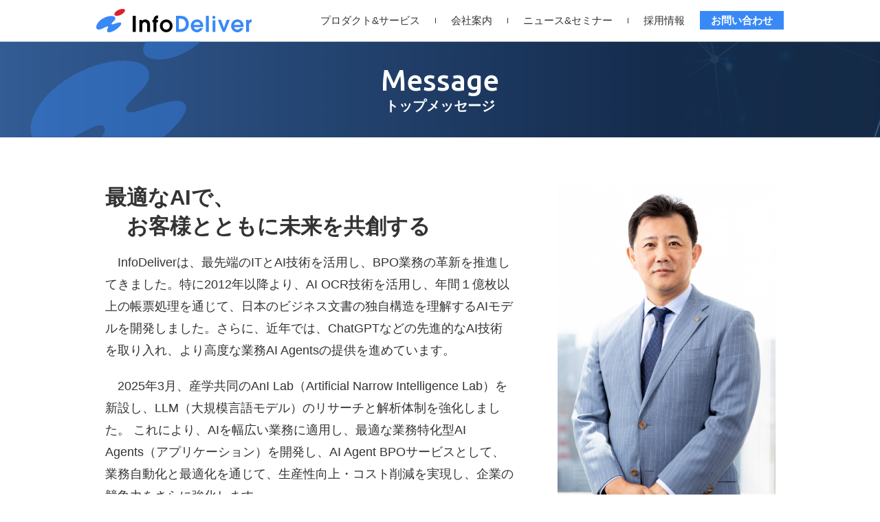

--- FILE ---
content_type: text/html; charset=utf-8
request_url: https://www.infodeliver.com/company/message.html
body_size: 4786
content:
<html lang="ja">
<head>
	<meta http-equiv="Content-Type" content="text/html; charset=utf-8" />

	<title>トップメッセージ｜会社案内｜DX戦略を推進するプラットフォーム | 株式会社InfoDeliver</title>

	<meta name="description" content="InfoDeliverの「会社案内」の「トップメッセージ」のページです。クラウド型BPOリソースとITプラットフォームCOMITを活用して、企業向けアウトソーシング (バックオフィスBPO、データ入力、BPR等) と、専門ソリューション（知財管理、BCP対策、人事BPO、コンシェルジュ・サービス等）を提供します。" />

	<meta name="keywords" content="トップメッセージ,ご挨拶,会社案内,企業情報,会社情報,会社概要,クラウド,BPO,アウトソーシング,データ,入力,エントリー,代行,バックオフィス,COMIT,コミット,札幌,中国,大連,インフォデリバ,InfoDeliver" />

	


<link rel="shortcut icon" href="/images/favicon.ico" />
	<meta name="viewport" content="width=device-width, initial-scale=1.0">

	<script src="/js/viewport.js"></script>
	<link href="https://use.fontawesome.com/releases/v5.6.1/css/all.css" rel="stylesheet">
	<link rel="stylesheet" type="text/css" href="/css/remodal.css">
	<link rel="stylesheet" type="text/css" href="/css/remodal-default-theme.css">
	<link rel="stylesheet" href="/css/common.css" />
	<link rel="stylesheet" href="/css/aos.css" />
	<link rel="stylesheet" href="/css/ex.css" />

<!--
	<script src="/js/jquery-1.11.1.min.js"></script>
-->
<script src="https://ajax.googleapis.com/ajax/libs/jquery/3.6.0/jquery.min.js"></script>
<script>
jQuery.ajaxPrefilter( function( s ) {
   if ( s.crossDomain ) { s.contents.script = false; }
} );
</script>
		
	<script type="text/javascript" src="/js/remodal.min.js"></script>


<!-- Google Tag Manager -->
<script>(function(w,d,s,l,i){w[l]=w[l]||[];w[l].push({'gtm.start':
new Date().getTime(),event:'gtm.js'});var f=d.getElementsByTagName(s)[0],
j=d.createElement(s),dl=l!='dataLayer'?'&l='+l:'';j.async=true;j.src=
'https://www.googletagmanager.com/gtm.js?id='+i+dl;f.parentNode.insertBefore(j,f);
})(window,document,'script','dataLayer','GTM-M3SDB3R6');</script>
<!-- End Google Tag Manager -->

<!-- Begin Mieruca Embed Code --> <script type="text/javascript" id="mierucajs"> window.__fid = window.__fid || [];__fid.push([917823428]); (function() { function mieruca(){if(typeof window.__fjsld != "undefined") return; window.__fjsld = 1; var fjs = document.createElement('script'); fjs.type = 'text/javascript'; fjs.async = true; fjs.id = "fjssync"; var timestamp = new Date;fjs.src = ('https:' == document.location.protocol ? 'https' : 'http') + '://hm.mieru-ca.com/service/js/mieruca-hm.js?v='+ timestamp.getTime(); var x = document.getElementsByTagName('script')[0]; x.parentNode.insertBefore(fjs, x); }; setTimeout(mieruca, 500); document.readyState != "complete" ? (window.attachEvent ? window.attachEvent("onload", mieruca) : window.addEventListener("load", mieruca, false)) : mieruca(); })(); </script> <!-- End Mieruca Embed Code -->

<script type="text/javascript">
var _trackingid = 'LFT-16092-1';

(function() {
    var lft = document.createElement('script'); lft.type = 'text/javascript'; lft.async = true;
    lft.src = ('https:' == document.location.protocol ? 'https:' : 'http:') + '//track.list-finder.jp/js/ja/track.js';
    var snode = document.getElementsByTagName('script')[0]; snode.parentNode.insertBefore(lft, snode);
})();
</script>

<link rel="stylesheet" href="/css/message.css" />


</head>
<body id="page">

<!-- Google Tag Manager (noscript) -->
<noscript><iframe src="https://www.googletagmanager.com/ns.html?id=GTM-M3SDB3R6"
height="0" width="0" style="display:none;visibility:hidden"></iframe></noscript>
<!-- End Google Tag Manager (noscript) -->

	<header>
		<div class="common_inner">
			<h1><a href="/">株式会社InfoDeliver</a></h1>
			<div class="h_menu_wrap">
				<ul class="h_menu">
					<li><a href="/service/">プロダクト&サービス</a></li>
					<li class="sub"><a href="/company/">会社案内</a><p class="sub_toggle"></p>
						<ul class="sub_menu sp">
							<li ><a href="/company/message.html">トップメッセージ</a></li>
							<li ><a href="/company/info.html">会社概要</a></li>
							<li ><a href="/company/history.html">あゆみ</a></li>
							<li ><a href="/company/group.html">グループ企業</a></li>
						</ul>
					</li>
					<li><a href="/news/">ニュース&セミナー</a></li>
					<li><a href="/recruit/">採用情報</a></li>
				</ul>
				<ul class="sp_menu sp">
					<li><a href="/privacy/">個人情報保護方針</a></li>
					<li><a href="/privacy/getprivacy.html">お客様の個人情報のお取扱いについて</a></li>
					<li><a href="/privacy/recruit.html">採用に関する個人情報の取扱いについて</a></li>
					<li><a href="/privacy/security.html">セキュリティ基準と対策措置</a></li>
					<li><a href="/policy/">反社会的勢力に対する基本方針</a></li>
				</ul>
				<div class="bnt_block">
					<a href="/contact/" class="contact">お問い合わせ</a>
				</div>
			</div>
			<div id="top_toggle" cpass="sp">
				<span></span>
				<span></span>
				<span></span>
				<p class="text active">OPEN</p>
				<p class="text">CLOSE</p>
			</div>
		</div>
	</header>


<style>
.mid_dot_zyl li{list-style:disc;  margin-left:1em; font-weight:bold;line-height: 1.8;}
span.sup_zyl{vertical-align: super; font-size:1.2rem}
@media screen and (min-width: 768px) {
    main#contents #sec01 .block {
        align-items: flex-start;
    }
	.mid_dot_zyl li{font-size:1.8rem;}
}
@media screen and (max-width: 767px) {
	.mid_dot_zyl li{font-size:1.5rem;}
}
</style>

<main id="contents">
		<div id="hd">
			<div class="common_inner">
				<h2>Message<span>トップメッセージ</span></h2>
			</div>
		</div><!--hd-->
		
		<div id="main">
			<section id="sec01">
				<div class="common_inner">
					<div class="block">
            <div class="text_block left-box">
						  <h3>最適なAIで、<br>
              　お客様とともに未来を共創する</h3>
                <p>
                  InfoDeliverは、最先端のITとAI技術を活用し、BPO業務の革新を推進してきました。特に2012年以降より、AI OCR技術を活用し、年間１億枚以上の帳票処理を通じて、日本のビジネス文書の独自構造を理解するAIモデルを開発しました。さらに、近年では、ChatGPTなどの先進的なAI技術を取り入れ、より高度な業務AI Agentsの提供を進めています。
                </p>
                <p>
                  2025年3月、産学共同のAnI Lab（Artificial Narrow Intelligence Lab）を新設し、LLM（大規模言語モデル）のリサーチと解析体制を強化しました。
これにより、AIを幅広い業務に適用し、最適な業務特化型AI Agents（アプリケーション）を開発し、AI Agent BPOサービスとして、業務自動化と最適化を通じて、生産性向上・コスト削減を実現し、企業の競争力をさらに強化します。

                </p>
				<ul class="mid_dot_zyl">
					<li>PoC（概念実証）によるリスクフリーの導入検証</li>
				</ul>
				<p>企業の皆様に、自社のデータとテーマを持ち込んでいただき、AzureやAWSのクラウド環境、または弊社データセンターのオンプレミス環境で無料PoC<span class="sup_zyl">※</span>を実施していただけます。これにより、実際に適用できるAIモデルや最適なAI Agentを事前に検証し、無駄なIT投資を回避することが可能です。</p>
				<ul class="mid_dot_zyl">
					<li>オリジンカスタマー特典と共同ビジネス展開</li>
				</ul>
				<p>PoCに参加いただいた企業の皆様は、開発されたAI Agentsが他社に展開される際に特別ディスカウントを受けられるほか、共同ビジネスモデルを構築し利益シェアすることも可能です。</p>
				
                <p>
                  これからもInfoDeliverは、「Business Partner One」の理念のもと、企業の皆様と共に新たなAI BPO Agentsを創出してまいります。COMIT（Collaborative Mate Intelligence Toolkit）を基盤するCOMITシリーズのAI Agentsを通じて、ビジネスの未来を切り拓きます。
                </p>
				<p>皆様のご参加を心よりお待ちしております。</p>
				<p style="font-size:1.4rem">※PoCは、実施環境により、一部費用のご負担が発生する場合がございます。</p>
				
                <p class="ceo">
                  代表取締役会長兼社長<span>尚 捷</span>
                </p>
            </div>
						<img src="https://www.infodeliver.com/images/company/message/img_president_shang.jpg" alt="尚 捷　写真">
					</div>
					
				</div>
			</section>
			
		</div>
	</main>
	<!---/main------>


	<footer>
		<div class="common_inner">
			<div class="f_sec f_sec01">
				<a href="https://www.infodeliver.com/"><p class="logo">株式会社InfoDeliver</p></a>
			</div>
			<div class="f_sec f_sec02">
				<div class="inner">
					<ul>
						<li class="f_link01"><a href="/service/">プロダクト&サービス</a></li>
                    	<li class="f_link01"><a href="/company">会社案内</a></li>
						<li class="f_link01"><a href="/news/">ニュース&セミナー</a></li>
						<li class="f_link01"><a href="/recruit/">採用情報</a></li>
						<li class="f_link01"><a href="/contact/">お問い合わせ</a></li>
					</ul>
					<ul>
						<li ><a href="/company/message.html">トップメッセージ</a></li>
						<li ><a href="/company/info.html">会社概要</a></li>
						<li ><a href="/company/history.html">あゆみ</a></li>
						<li ><a href="/company/group.html">グループ企業</a></li>
					</ul>
					<ul>
						<li><a href="/privacy/security/">個人情報保護の取り組み</a></li>
						<li><a href="/privacy/info-security/">情報セキュリティへの取り組み</a></li>
						<li><a href="/policy/">反社会的勢力に対する基本方針</a></li>
                    	<li ><a href="/rights-policy/">人権方針</a></li>
					</ul>
				</div>
				<ul class="link_list">
					<li><a href="https://www.comitx.jp/" target="_blank" class="link01">COMITX</a></li>
					<li><a href="https://www.comit-hr.jp/" target="_blank" class="link01">COMIT HR</a></li>
					<li><a href="https://www.ingdanjapan.com/" target="_blank" class="link01">IngDan Japan</a></li>
					<li><a href="https://www.youzanjapan.com/" target="_blank" class="link01">Youzan Japan</a></li>
				</ul>
				<div class="btn_block">
					<a href="/contact/" class="contact">お問い合わせ</a>
				</div>
			</div>
		</div>
		<div class="f_bottom">
			<div class="common_inner">
				<p class="copyright">Copyright © InfoDeliver Corporation All Rights Reserved</p>
			</div>
		</div>
	</footer>

	<script src="/js/common.js"></script>
	<script type="text/javascript">

			$("#ac_block .ttl").on("click", function() {
				$(this).next().slideToggle();
				$(this).toggleClass('on');
			});

	</script>
	<script type="text/javascript" src="/js/aos.js"></script>
	<script>
		AOS.init({
			duration: 1000
		});
	</script>

<script src="https://form.movabletype.net/dist/parent-loader.js" defer async></script></body>
</html>

--- FILE ---
content_type: text/css
request_url: https://www.infodeliver.com/css/common.css
body_size: 3474
content:
@charset "UTF-8";
/* _setting CSS */
/*
* index
*/
/* ------------------------------------------------------------------------- */
@import url("https://fonts.googleapis.com/css2?family=Noto+Serif:wght@400;700&?family=Noto+Sans+JP:wght@500&family=Ubuntu:wght@500;700&display=swap");
html {
  font-size: 10px;
}

body {
  font-size: 1.5rem;
  overflow-x: hidden;
  font-family: HelveticaNeue, HiraginoSans-W4, "游ゴシック", YuGothic, "ＭＳ Ｐゴシック", "MS PGothic", sans-serif;
}

* {
  box-sizing: border-box;
  margin: 0;
  padding: 0;
}

li {
  list-style: none;
}

main {
  display: block;
  width: 100%;
  color: #333333;
}

h2, h3, h4, p {
  font-weight: normal;
}

p {
  line-height: 1.8;
  font-size: 1.5rem;
}

a {
  color: #3889F6;
  cursor: pointer;
  text-decoration: none;
  transition: .1s;
}
a:hover {
  opacity: .7;
}

/*------------------######################################### 
----------------------------
----------------------------
min-width: 768px
----------------------------
--------------------#########################################*/
@media screen and (min-width: 768px) {
  .sp {
    display: none !important;
  }

  /* --*common*----------------------------------------------------------------------- */
  .common_inner {
    width: 1000px;
    margin: 0 auto;
    position: relative;
  }

  /* --header----------------------------------------------------------------------- */
  header {
    position: fixed;
    z-index: 2000;
    width: 100%;
  }
  header .common_inner {
    padding: 13px 0;
    display: flex;
    justify-content: space-between;
    align-items: center;
  }
  header .common_inner h1 a {
    display: block;
    width: 226px;
    padding-top: 34px;
    background: url(../images/common/header_logo.svg) center/100% no-repeat;
    display: block;
    height: 0;
    line-height: 200;
    overflow: hidden;
    background-repeat: no-repeat;
  }
  header .common_inner .h_menu_wrap {
    display: flex;
    justify-content: space-between;
    align-items: center;
  }
  header .common_inner .h_menu {
    display: flex;
    justify-content: flex-start;
    align-items: center;
  }
  header .common_inner .h_menu li {
    display: flex;
    justify-content: flex-start;
    align-items: center;
  }
  header .common_inner .h_menu li a {
    display: inline-block;
    margin-right: 22px;
    color: #ffff;
  }
  header .common_inner .h_menu li a:hover {
    color: #3889F6;
  }
  header .common_inner .h_menu li:after {
    content: "";
    display: inline-block;
    width: 1px;
    height: 8px;
    margin-right: 22px;
    background: #fff;
  }
  header .common_inner .h_menu li:last-child {
    margin-right: 0;
  }
  header .common_inner .h_menu li:last-child:after {
    content: none;
  }
  header .common_inner .contact {
    padding: 5px 16px;
    background: #3889F6;
    font-weight: bold;
    color: #ffff;
  }
  header .common_inner .contact:hover {
    background: #fff;
    color: #3889F6;
  }
  header.on {
    background: #ffffffcc;
  }
  header.on h1 a {
    background: url(../images/common/header_logo2.svg) center/100% no-repeat;
  }
  header.on .common_inner .h_menu li a {
    color: #333;
  }
  header.on .common_inner .h_menu li a:hover {
    color: #3889F6;
  }
  header.on .common_inner .h_menu li:after {
    background: #333;
  }
  header #top_toggle {
    display: none;
  }

  /*-------------------------------------*/
  #page header {
    background: #ffffffcc;
  }
  #page header h1 a {
    background: url(../images/common/header_logo2.svg) center/100% no-repeat;
  }
  #page header .common_inner .h_menu li a {
    color: #333;
  }
  #page header .common_inner .h_menu li a:hover {
    color: #3889F6;
  }
  #page header .common_inner .h_menu li:after {
    background: #333;
  }
  #page main {
    padding-top: 60px;
  }

  /*-------------------------------------*/
  #hd {
    display: flex;
    align-items: center;
    height: 140px;
    background: url(../images/common/common_h_bg.jpg) center/cover no-repeat;
  }
  #hd .common_inner {
    text-align: center;
  }
  #hd .common_inner h2 {
    font-family: 'Ubuntu', sans-serif;
    font-size: 4.2rem;
    color: #fff;
  }
  #hd .common_inner h2 span {
    display: block;
    font-family: '游ゴシック',YuGothic,'ＭＳ Ｐゴシック','MS PGothic',sans-serif;
    font-size: 2rem;
    font-weight: bold;
  }
  #hd .common_inner h2 span.ver2 {
    font-size: 3rem;
  }

  #page_ttl {
    display: flex;
    justify-content: center;
    align-items: center;
    height: 180px;
  }
  #page_ttl .common_inner {
    margin: 50px auto 20px;
    text-align: center;
  }
  #page_ttl .common_inner h3 {
    font-size: 3.6rem;
    font-weight: bold;
    color: #333;
  }
  #page_ttl .common_inner h3 span {
    color: #3889F6;
  }
  #page_ttl .common_inner p {
    display: block;
    width: 837px;
    margin: 0 auto;
    font-size: 1.5rem;
  }

  .pages {
    margin: 50px auto 80px;
  }
  .pages .common_inner {
    width: 830px;
  }

  .btn01 {
    position: relative;
    display: block;
    width: 260px;
    margin: 0 auto;
    padding: 17px 0;
    border-radius: 6px;
    text-align: center;
    background: #34619E;
    font-size: 1.6rem;
    color: #fff;
  }
  .btn01:hover {
    background: #63A2F5;
  }

  /* --footer----------------------------------------------------------------------- */
  footer {
    padding: 35px 0 0;
    background: #F5F5F5;
  }
  footer .common_inner {
    display: flex;
    justify-content: space-between;
    align-items: flex-start;
    padding: 0 0 35px;
  }
  footer .common_inner .f_sec.f_sec01 .logo {
    width: 226px;
    padding-top: 34px;
    background: url(../images/common/header_logo2.svg) center/100% no-repeat;
    display: block;
    height: 0;
    line-height: 200;
    overflow: hidden;
    background-repeat: no-repeat;
  }
  footer .common_inner .f_sec.f_sec01 ul li {
    width: 100%;
  }
  footer .common_inner .f_sec.f_sec02 {
    display: flex;
    justify-content: space-between;
    align-items: flex-start;
  }
  footer .common_inner .f_sec.f_sec02 .inner {
    display: flex;
    justify-content: space-between;
    font-size: 1.4rem;
  }
  footer .common_inner .f_sec.f_sec02 .inner ul {
    display: flex;
    flex-wrap: wrap;
    align-content: space-between;
    max-width: 280px;
    min-width: 100px;
    margin-right: 30px;
    flex-direction: column;
  }
  footer .common_inner .f_sec.f_sec02 ul li {
    position: relative;
    width: 100%;
  }
  footer .common_inner .f_sec.f_sec02 ul li a {
    display: inline-block;
    margin-bottom: 5px;
    padding: 3px 0 0 15px;
    color: #333;
  }
  footer .common_inner .f_sec.f_sec02 ul li:before {
    content: "\f105";
    position: absolute;
    top: 7px;
    left: 0;
    width: 13px;
    text-align: center;
    font-family: "Font Awesome 5 Free";
    font-size: 1.2rem;
    font-weight: 900;
    color: #595959;
  }
  footer .common_inner .f_sec.f_sec02 ul li.f_link01:before {
    content: "\f138";
    position: absolute;
    top: 7px;
    left: 0;
    width: 13px;
    font-family: "Font Awesome 5 Free";
    font-size: 1rem;
    font-weight: 900;
    color: #797979;
  }
  footer .common_inner .f_sec.f_sec02 .link_list {
    width: 125px;
  }
  footer .common_inner .f_sec.f_sec02 .link_list li:before {
    content: none;
  }
  footer .common_inner .f_sec.f_sec02 .link_list li a {
    display: flex;
    justify-content: flex-start;
    align-items: center;
  }
  footer .common_inner .f_sec.f_sec02 .link_list li a:after {
    content: "\f35d";
    width: 7px;
    margin-left: 5px;
    font-family: "Font Awesome 5 Free";
    font-size: 1.1rem;
    font-weight: 900;
    color: #A7A7A7;
  }
  footer .common_inner .f_sec.f_sec02 .btn_block {
    display: none;
  }
  footer .f_bottom {
    padding: 5px 0;
    background: #333333;
  }
  footer .f_bottom .common_inner {
    display: flex;
    justify-content: space-between;
    align-items: center;
    padding: 0;
  }
  footer .f_bottom * {
    font-size: 1.1rem;
    color: #fff;
  }
  footer .f_bottom .copyright {
    width: 100%;
    text-align: center;
  }
}
/*------------------######################################### 
----------------------------
----------------------------
max-width: 767px
----------------------------
--------------------#########################################*/
@media screen and (max-width: 767px) {
  .pc {
    display: none !important;
  }

  main {
    padding: 13vw 0 0;
  }

  img {
    max-width: 100%;
  }

  .common_inner {
    padding: 0 4.66667vw;
    margin: 0 auto;
    position: relative;
  }

  /* --header----------------------------------------------------------------------- */
  header {
    position: fixed;
    z-index: 2000;
    width: 100%;
    background: #fff;
    /*-----*/
  }
  header .common_inner {
    padding: 0 0 0 3vw;
    display: flex;
    justify-content: space-between;
    align-items: center;
  }
  header .common_inner h1 a {
    display: block;
    width: 226px;
    padding-top: 34px;
    background: url(../images/common/header_logo2.svg) center/100% no-repeat;
    display: block;
    height: 0;
    line-height: 200;
    overflow: hidden;
    background-repeat: no-repeat;
  }
  header .common_inner .h_menu_wrap {
    display: none;
    position: fixed;
    top: 13vw;
    left: 0;
    width: 100%;
    background: #fff;
  }
  header .common_inner .h_menu li {
    display: block;
    border-top: 1px solid #34271a33;
  }
  header .common_inner .h_menu li a {
    position: relative;
    display: inline-block;
    width: 100%;
    padding: 5vw 3vw;
    color: #333;
  }
  header .common_inner .h_menu li a:after {
    content: "";
    position: absolute;
    top: 40%;
    right: 3vw;
    display: inline-block;
    width: 5vw;
    height: 5vw;
    background: url(../images/common/left_arrow01.svg) center/100% no-repeat;
  }
  header .common_inner .h_menu li:last-child {
    margin-right: 0;
    border-bottom: 1px solid #34271a33;
  }
  header .common_inner .h_menu li:last-child:after {
    content: none;
  }
  header .common_inner .h_menu li.sub {
    position: relative;
  }
  header .common_inner .h_menu li.sub a:after {
    content: none;
  }
  header .common_inner .h_menu li.sub .sub_toggle {
    position: absolute;
    top: 0;
    right: 0;
    width: 13vw;
    height: 16vw;
  }
  header .common_inner .h_menu li.sub .sub_toggle:before, header .common_inner .h_menu li.sub .sub_toggle:after {
    content: "";
    position: absolute;
    display: inline-block;
    width: 5vw;
    height: 1px;
    background: #4F89EE;
  }
  header .common_inner .h_menu li.sub .sub_toggle:before {
    top: 7.8vw;
    left: 4.1vw;
    width: 4vw;
    height: 1px;
  }
  header .common_inner .h_menu li.sub .sub_toggle:after {
    top: 6vw;
    left: 6vw;
    width: 1px;
    height: 4vw;
    transition: .2s;
  }
  header .common_inner .h_menu li.sub .sub_toggle.active:after {
    transform: rotateZ(90deg);
  }
  header .common_inner .h_menu li.sub .sub_menu {
    display: none;
  }
  header .common_inner .h_menu li.sub .sub_menu li {
    background: #F0F6FF;
  }
  header .common_inner .h_menu li.sub .sub_menu li a:after {
    content: "";
    position: absolute;
    top: 40%;
    right: 5vw;
    display: inline-block;
    width: 1.2vw;
    height: 5vw;
    background: url(../images/common/left_arrow02.svg) center/100% no-repeat;
  }
  header .common_inner .sp_menu li {
    background: #F2F2F2;
    border-bottom: 1px solid #34271a33;
  }
  header .common_inner .sp_menu li a {
    position: relative;
    display: inline-block;
    padding: 2vw 0 2vw 8vw;
    font-size: 1.4rem;
    color: #333;
  }
  header .common_inner .sp_menu li a:before {
    content: "";
    position: absolute;
    top: 0;
    left: 4vw;
    display: inline-block;
    width: 1.2vw;
    height: 100%;
    background: url(../images/common/left_arrow02.svg) center/100% no-repeat;
  }
  header .common_inner .bnt_block {
    padding: 3vw;
  }
  header .common_inner .bnt_block .contact {
    position: relative;
    display: block;
    width: 100%;
    padding: 4vw;
    border-radius: 5px;
    background: #3889F6;
    text-align: center;
    font-weight: bold;
    color: #ffff;
  }
  header .common_inner .bnt_block .contact:before {
    content: "";
    position: absolute;
    top: 0;
    left: 5vw;
    display: inline-block;
    width: 4vw;
    height: 100%;
    background: url(../images/common/mail_icon.svg) center/100% no-repeat;
  }
  header #top_toggle {
    position: relative;
    display: block;
    width: 13vw;
    height: 13vw;
    cursor: pointer;
    background: #3889F6;
    z-index: 1000;
  }
  header #top_toggle span {
    display: block;
    position: absolute;
    right: 3.9vw;
    width: 5vw;
    border-bottom: 1.2px solid #fff;
    transition: .2s ease-in-out;
  }
  header #top_toggle span:nth-child(1) {
    top: 3vw;
  }
  header #top_toggle span:nth-child(2) {
    top: 4vw;
  }
  header #top_toggle span:nth-child(3) {
    top: 5vw;
  }
  header #top_toggle .text {
    display: none;
    margin-top: 7vw;
    text-align: center;
    font-size: 1.2rem;
    color: #ffff;
  }
  header #top_toggle .text.active {
    display: block;
  }
  header #top_toggle.active {
    background: #333;
  }
  header #top_toggle.active span:nth-child(1) {
    top: 4vw;
    left: 4vw;
    -webkit-transform: rotate(-45deg);
    -moz-transform: rotate(-45deg);
    transform: rotate(-45deg);
  }
  header #top_toggle.active span:nth-child(2), header #top_toggle.active span:nth-child(3) {
    top: 4vw;
    left: 4vw;
    -webkit-transform: rotate(45deg);
    -moz-transform: rotate(45deg);
    transform: rotate(45deg);
  }

  #hd {
    display: flex;
    justify-content: center;
    align-items: center;
    height: 26vw;
    background: url(../images/common/sp_common_h_bg.jpg) center/100% no-repeat;
  }
  #hd .common_inner {
    text-align: center;
  }
  #hd .common_inner h2 {
    font-family: 'Ubuntu', sans-serif;
    font-size: 3.2rem;
    color: #fff;
  }
  #hd .common_inner h2 span {
    display: block;
    font-family: '游ゴシック',YuGothic,'ＭＳ Ｐゴシック','MS PGothic',sans-serif;
    margin-top: 1vw;
    font-size: 1.5rem;
    font-weight: bold;
  }
  #hd .common_inner h2 span.ver2 {
    font-size: 1.7rem;
  }

  #page_ttl {
    display: flex;
    justify-content: center;
    align-items: center;
  }
  #page_ttl .common_inner {
    margin: 10vw auto 10vw;
    text-align: center;
  }
  #page_ttl .common_inner h3 {
    margin-bottom: 3vw;
    line-height: 1.5;
    font-size: 2.8rem;
    font-weight: bold;
    color: #333;
  }
  #page_ttl .common_inner h3 span {
    color: #3889F6;
  }
  #page_ttl .common_inner p {
    display: block;
    margin: 0 auto;
    font-size: 1.5rem;
  }

  .pages {
    margin: 12vw auto 20vw;
  }

  .btn01 {
    position: relative;
    display: block;
    width: 75vw;
    margin: 0 auto;
    padding: 4vw;
    border-radius: 6px;
    text-align: center;
    background: #34619E;
    font-size: 1.6rem;
    color: #fff;
  }

  /* --footer----------------------------------------------------------------------- */
  footer {
    padding: 5vw 0 0;
    background: #F5F5F5;
  }
  footer .common_inner .f_sec.f_sec01 {
    margin-bottom: 3vw;
  }
  footer .common_inner .f_sec.f_sec01 .logo {
    width: 50vw;
    padding-top: 9vw;
    margin: 0 auto;
    background: url(../images/common/header_logo2.svg) center/100% no-repeat;
    display: block;
    height: 0;
    line-height: 200;
    overflow: hidden;
    background-repeat: no-repeat;
  }
  footer .common_inner .f_sec.f_sec02 ul li {
    position: relative;
  }
  footer .common_inner .f_sec.f_sec02 ul li a {
    display: inline-block;
    margin: 0 0 2vw 4vw;
    padding: 3px 0;
    font-weight: bold;
    text-decoration: underline;
    font-size: 1.4rem;
    color: #333;
  }
  footer .common_inner .f_sec.f_sec02 ul li:before {
    content: "\f105";
    position: absolute;
    top: 7px;
    left: 0;
    width: 13px;
    text-align: center;
    font-family: "Font Awesome 5 Free";
    font-size: 1.2rem;
    font-weight: 900;
    color: #595959;
  }
  footer .common_inner .f_sec.f_sec02 ul li.f_link01:before {
    content: "\f138";
    position: absolute;
    top: 7px;
    left: 0;
    width: 13px;
    font-family: "Font Awesome 5 Free";
    font-size: 1rem;
    font-weight: 900;
    color: #797979;
  }
  footer .common_inner .f_sec.f_sec02 .link_list li a {
    margin: 0 0 2vw 0;
  }
  footer .common_inner .f_sec.f_sec02 .link_list li:before {
    content: none;
  }
  footer .common_inner .f_sec.f_sec02 .link_list li:after {
    content: "\f35d";
    width: 7px;
    margin-left: 5px;
    font-family: "Font Awesome 5 Free";
    font-size: 1.1rem;
    font-weight: 900;
    color: #A7A7A7;
  }
  footer .common_inner .f_sec.f_sec02 .btn_block {
    padding: 6vw 0;
  }
  footer .common_inner .f_sec.f_sec02 .btn_block .contact {
    position: relative;
    display: block;
    width: 100%;
    padding: 5vw;
    border-radius: 5px;
    background: #3889F6;
    text-align: center;
    font-weight: bold;
    color: #ffff;
  }
  footer .common_inner .f_sec.f_sec02 .btn_block .contact:before {
    content: "";
    position: absolute;
    top: 0;
    left: 6vw;
    display: inline-block;
    width: 4vw;
    height: 100%;
    background: url(../images/common/mail_icon.svg) center/100% no-repeat;
  }
  footer .f_bottom {
    padding: 5px 0;
    background: #333333;
  }
  footer .f_bottom .common_inner {
    display: flex;
    justify-content: space-between;
    align-items: center;
  }
  footer .f_bottom * {
    font-size: 1.1rem;
    color: #fff;
  }
}


--- FILE ---
content_type: text/css
request_url: https://www.infodeliver.com/css/ex.css
body_size: 384
content:
@charset "utf-8";
/* CSS Document */


/* icon */

.link-icon:after{

    content: "\f35d";
    width: 7px;
    margin-left: 5px;
    font-family: "Font Awesome 5 Free";
    font-size: 1.1rem;
    font-weight: 900;
    color: #A7A7A7;

}


/* category */

div.category{
}

main#contents #main .list_content ul li .info{
}


.category span{
  	border:1px solid #B4B4B4;
	color:#777777;
	background:#fff;
  font-family: HelveticaNeue, HiraginoSans-W4, "游ゴシック", YuGothic, "ＭＳ Ｐゴシック", "MS PGothic", sans-serif;
    font-family: 'Noto Sans JP', sans-serif;
	line-height:24px;
}

  .category span.category01 {
    background: #336BAD;
	border:none;
    color: #fff;
  }
  .category span.category02 {
    background: #3DB8DA;
	border:none;
    color: #fff;
  }
  .category span.category03 {
    background: #DB4647;
	border:none;
    color: #fff;
  }
  .category span.category04 {
    background: #D79E50;
    color: #fff;
	border:none;
  }
  .category span.category05 {
    background: #3889F6;
    color: #fff;
	border:none;
  }





--- FILE ---
content_type: text/css
request_url: https://www.infodeliver.com/css/message.css
body_size: 961
content:
/* _setting CSS */
/*
* company
*/
/* ------------------------------------------------------------------------- */
/*------------------######################################### 
----------------------------
----------------------------
min-width: 768px
----------------------------
--------------------#########################################*/
@media screen and (min-width: 768px) {
  main#contents #main {
    padding: 67px 0 99px;
  }
  main#contents #main .common_inner {
    width: 975px;
  }
  main#contents #sec01 {
    margin-bottom: 80px;
  }
  main#contents #sec01 .block {
    display: flex;
    justify-content: space-between;
    align-items: center;
    margin-bottom: 20px;
  }
  main#contents #sec01 .block h3 {
    width: 100%;
    font-size: 3.1rem;
    font-weight: 600;
    margin-bottom: 15px;
  }
  main#contents #sec01 .block img {
    width: 317px;
  }
  main#contents #sec01 .text_block p {
    margin-bottom: 20px;
    text-indent: 1em;
    font-size: 1.8rem;
  }
  main#contents #sec01 .left-box{
    width: 594px;
  }
  main#contents #sec02 .block {
    margin-bottom: 55px;
  }
  main#contents #sec02 .block h4 {
    display: flex;
    justify-content: flex-start;
    align-items: center;
    margin-bottom: 15px;
    font-size: 1.5rem;
    font-weight: bold;
  }
  main#contents #sec02 .block h4:before {
    content: "";
    display: inline-block;
    width: 20px;
    height: 2px;
    margin: 0 6px 3px 0;
    background: #265796;
  }
  main#contents #sec02 .block h4 span {
    color: #235598;
  }
  main#contents #sec02 .block a.link01 {
    display: inline-flex;
    margin-right: 8px;
  }
  main#contents #sec02 .block a.link01:after {
    content: "\f35d";
    width: 7px;
    margin: 2px 0 0 3px;
    font-family: "Font Awesome 5 Free";
    font-size: 1.1rem;
    font-weight: 900;
  }
  main#contents #sec02 .block p {
    margin-bottom: 10px;
  }
  main#contents .block .ceo {
    display: flex;
    justify-content: flex-end;
    align-items: center;
    margin-top: 20px;
  }
  main#contents .block .ceo span {
    display: block;
    width: 105px;
    margin-left: 10px;
    padding-top: 55px;
    background: url(../images/company/message/message_sign_img.png) center/100% no-repeat;
    display: block;
    height: 0;
    line-height: 200;
    overflow: hidden;
    background-repeat: no-repeat;
  }
}
/*------------------######################################### 
----------------------------
----------------------------
max-width: 767px
----------------------------
--------------------#########################################*/
@media screen and (max-width: 767px) {
  main#contents #main {
    padding: 10vw 0 10vw;
  }
  main#contents #sec01 {
    margin-bottom: 20vw;
  }
  main#contents #sec01 .block {
    display: flex;
    justify-content: space-between;
    align-items: center;
    flex-wrap: wrap;
    margin-bottom: 7vw;
  }
  main#contents #sec01 .block h3 {
    width: 100%;
    margin-top: 5vw;
    text-align: center;
    font-size: 2.2rem;
    font-weight: bold;
    order: 2;
  }
  main#contents #sec01 .block img {
    width: 100%;
    order: 1;
  }
  main#contents #sec01 .text_block p {
    margin-bottom: 5vw;
  }
  main#contents #sec02 .block {
    margin-bottom: 12vw;
  }
  main#contents #sec02 .block a {
    margin-left: 1vw;
    color: #3889F6;
    text-decoration: underline;
  }
  main#contents #sec02 .block a:after {
    content: "\f35d";
    display: inline-block;
    width: 3vw;
    margin: 0 1.2vw;
    font-family: "Font Awesome 5 Free";
    font-weight: 900;
    font-size: 1.2rem;
  }
  main#contents #sec02 .block a:hover {
    opacity: .7;
  }
  main#contents #sec02 .block h4 {
    position: relative;
    margin-bottom: 5vw;
    padding: 0 0 0 4vw;
    font-size: 1.5rem;
  }
  main#contents #sec02 .block h4:before {
    content: "";
    position: absolute;
    top: 2.5vw;
    left: 0;
    display: inline-block;
    width: 3vw;
    height: 2px;
    margin-right: 5px;
    background: #265796;
  }
  main#contents #sec02 .block h4 span {
    color: #235598;
  }
  main#contents #sec02 .block .ceo {
    display: flex;
    justify-content: flex-end;
    align-items: center;
    margin-top: 4vw;
  }
  main#contents #sec02 .block .ceo span {
    display: block;
    width: 25vw;
    margin-left: 2vw;
    padding-top: 14vw;
    background: url(../images/company/message/message_sign_img.png) center/100% no-repeat;
    display: block;
    height: 0;
    line-height: 200;
    overflow: hidden;
    background-repeat: no-repeat;
  }
}


--- FILE ---
content_type: image/svg+xml
request_url: https://www.infodeliver.com/images/common/header_logo2.svg
body_size: 1910
content:
<svg xmlns="http://www.w3.org/2000/svg" width="226" height="33.896" viewBox="0 0 226 33.896">
  <g id="header_logo2" transform="translate(-107 -836.088)">
    <path id="パス_85617" data-name="パス 85617" d="M245.708,193.378c-1.219-2.889,1.232-9.4,9.223-14.056s15.705-4.286,17.5-2.093c1.367,1.671.636,3.68-1.294,5.552-3.014,2.924-4.451,4.381-2.654,4.937,1.859.583,11.885-4.865,13.214-1.6.745,1.838-3.258,6.714-9.774,10.511s-10.268,3.054-10.879.761c-.36-1.359.815-3.492,1.34-4.442.5-.89,1.034-2.992-2.15-1.819C257.554,192.121,247.893,198.563,245.708,193.378Z" transform="translate(-138.413 670.687)" fill="#3889f6"/>
    <path id="パス_85618" data-name="パス 85618" d="M285.537,168.584c.717,1.531,4.525,2.259,9.036.118s7.059-5.534,6.208-7.26c-.815-1.74-5.027-1.976-9.551.122S284.821,167.058,285.537,168.584Z" transform="translate(-152.087 676.022)" fill="#db212a"/>
    <g id="グループ_16643" data-name="グループ 16643" transform="translate(160.082 845.608)">
      <g id="グループ_16642" data-name="グループ 16642" transform="translate(0 0)">
        <g id="グループ_16641" data-name="グループ 16641">
          <path id="パス_85619" data-name="パス 85619" d="M326.643,175.255h3.217a.551.551,0,0,1,.551.551v22.232a.551.551,0,0,1-.551.551h-3.217a.552.552,0,0,1-.552-.551V175.806A.552.552,0,0,1,326.643,175.255Z" transform="translate(-326.091 -174.782)" fill="#040000"/>
          <path id="パス_85620" data-name="パス 85620" d="M341.232,183.81h2.774a.552.552,0,0,1,.552.553v.961a6.535,6.535,0,0,1,4.793-2.113,7.133,7.133,0,0,1,5.266,2.428c1.608,1.924,1.608,4.856,1.608,6.212v8.908a.552.552,0,0,1-.553.552h-3.088a.552.552,0,0,1-.553-.552v-8.088c0-1.451,0-5.613-3.532-5.613a3.589,3.589,0,0,0-2.869,1.545c-.757,1.072-.757,2.9-.757,4.384v7.772a.552.552,0,0,1-.552.552h-3.089a.552.552,0,0,1-.553-.552v-16.4A.553.553,0,0,1,341.232,183.81Z" transform="translate(-331.081 -177.503)" fill="#040000"/>
          <path id="パス_85621" data-name="パス 85621" d="M371.089,184.564h-.927a.555.555,0,0,1-.555-.555V181.39a.548.548,0,0,1,.547-.547h.935a6.9,6.9,0,0,1,2.05-4.887,5.487,5.487,0,0,1,3.658-1.419h.6a.563.563,0,0,1,.563.563v3.028a.558.558,0,0,1-.537.554c-1.282.053-2.032.3-2.144,2.161h1.9a.564.564,0,0,1,.563.564V184a.564.564,0,0,1-.565.565h-1.9v13.217a.563.563,0,0,1-.563.563h-3.07a.56.56,0,0,1-.561-.56Z" transform="translate(-340.976 -174.536)" fill="#040000"/>
          <path id="パス_85622" data-name="パス 85622" d="M385.938,192.576a9.359,9.359,0,0,1,9.334-9.365,9.251,9.251,0,0,1,9.27,9.3,9.127,9.127,0,0,1-9.27,9.366A9.367,9.367,0,0,1,385.938,192.576Zm14.411.032a5.125,5.125,0,1,0-10.217-.032,5.118,5.118,0,1,0,10.217.032Z" transform="translate(-346.562 -177.503)" fill="#040000"/>
          <path id="パス_85623" data-name="パス 85623" d="M421.661,175.818a.563.563,0,0,1,.563-.563h4.735c5.739,0,8.23,1.545,9.586,2.712a12.24,12.24,0,0,1,3.847,9.018,11.551,11.551,0,0,1-5.581,10.091c-2.144,1.2-5.14,1.513-7.757,1.513h-4.816a.577.577,0,0,1-.577-.576Zm4.32,18.736h.915a10.743,10.743,0,0,0,5.676-1.136,7.339,7.339,0,0,0,3.5-6.433,7.717,7.717,0,0,0-2.491-5.739c-1.8-1.64-4.068-1.955-6.78-1.955h-.82Z" transform="translate(-358.781 -174.782)" fill="#3889f6"/>
          <path id="パス_85624" data-name="パス 85624" d="M458.644,194.388a5,5,0,0,0,4.825,3.6,4.324,4.324,0,0,0,3.876-1.965.569.569,0,0,1,.477-.274h3.27a.569.569,0,0,1,.521.8,9.113,9.113,0,0,1-17.384-3.983,9.337,9.337,0,0,1,9.208-9.492,9.19,9.19,0,0,1,9.05,9.208,9.679,9.679,0,0,1-.252,2.113Zm9.555-3.374a4.692,4.692,0,0,0-4.73-4.1,5.067,5.067,0,0,0-4.951,4.1Z" transform="translate(-369.921 -177.454)" fill="#3889f6"/>
          <path id="パス_85625" data-name="パス 85625" d="M547.98,194.388a5,5,0,0,0,4.825,3.6,4.325,4.325,0,0,0,3.876-1.965.568.568,0,0,1,.477-.274h3.27a.569.569,0,0,1,.521.8,9.113,9.113,0,0,1-17.384-3.983,9.337,9.337,0,0,1,9.208-9.492,9.19,9.19,0,0,1,9.05,9.208,9.679,9.679,0,0,1-.252,2.113Zm9.555-3.374a4.692,4.692,0,0,0-4.73-4.1,5.067,5.067,0,0,0-4.951,4.1Z" transform="translate(-400.479 -177.454)" fill="#3889f6"/>
          <path id="パス_85626" data-name="パス 85626" d="M488.5,175.255h3.076a.559.559,0,0,1,.559.559V198.03a.559.559,0,0,1-.559.559H488.5a.559.559,0,0,1-.559-.559V175.814A.559.559,0,0,1,488.5,175.255Z" transform="translate(-381.451 -174.782)" fill="#3889f6"/>
          <path id="パス_85627" data-name="パス 85627" d="M503.093,184.972h3.052a.571.571,0,0,1,.571.571v15.8a.571.571,0,0,1-.571.57h-3.052a.571.571,0,0,1-.571-.57v-15.8A.571.571,0,0,1,503.093,184.972Z" transform="translate(-386.44 -178.106)" fill="#3889f6"/>
          <path id="パス_85628" data-name="パス 85628" d="M515.264,184.121h3.319a.561.561,0,0,1,.526.368l4.091,11.236h.095l3.844-11.226a.559.559,0,0,1,.53-.379h3.373a.56.56,0,0,1,.519.77l-6.641,16.382a.56.56,0,0,1-.519.349h-2.525a.559.559,0,0,1-.519-.35l-6.612-16.382A.56.56,0,0,1,515.264,184.121Z" transform="translate(-390.607 -177.815)" fill="#3889f6"/>
          <path id="パス_85629" data-name="パス 85629" d="M577.285,183.81h2.744a.552.552,0,0,1,.552.552v.993h.063a4,4,0,0,1,3.753-2.144h.347v3.558a.544.544,0,0,1-.472.545c-3.344.376-3.344,3.162-3.344,4.158v9.287a.551.551,0,0,1-.551.551h-3.091a.551.551,0,0,1-.551-.551v-16.4A.552.552,0,0,1,577.285,183.81Z" transform="translate(-411.825 -177.503)" fill="#3889f6"/>
        </g>
      </g>
      <circle id="楕円形_468" data-name="楕円形 468" cx="2.258" cy="2.258" r="2.258" transform="translate(115.76 0.469)" fill="#3889f6"/>
    </g>
  </g>
</svg>


--- FILE ---
content_type: application/javascript; charset=utf-8
request_url: https://www.infodeliver.com/js/common.js
body_size: 566
content:

$(window).on('load',function(){
	var ww = $(window).outerWidth(),
	wh = $(window).outerHeight(),
	ws = $(window).scrollTop();
	if(ws > 105){
		if(ww > 767){
			$('a[href^="#"]').on('click',function(){
				var speed = 400;
				var href= $(this).attr("href");
				var target = $(href == "#" || href == "" ? 'html' : href);
				var position = target.offset().top ;
				$('body,html').animate({scrollTop:position}, speed, 'swing');
				return false;
			});
		}else{
			// $('#menu_wrap').insertAfter('#top_toggle');
			$('a[href^="#"]').on('click',function(){
				var adjust = -60;
				var speed = 400;
				var href= $(this).attr("href");
				var target = $(href == "#" || href == "" ? 'html' : href);
				var position = target.offset().top + adjust;
				$('body,html').animate({scrollTop:position}, speed, 'swing');
				return false;

			});

		}
	}
});

$(function() {
	var $win = $(window),
	$header = $('header'),
	animationClass = 'on';

	$win.on('load scroll', function() {
		var value = $(this).scrollTop();
		if ( value > 768 ) {
			$header.addClass(animationClass);
		} else {
			$header.removeClass(animationClass);
		}
	});
});


$(function() {
	$('#top_toggle').on('click',function(){
		$(this).toggleClass('active');

		if ($('#top_toggle').hasClass('active')) {
			$('.h_menu_wrap').addClass('active').fadeIn(100);
			$('.text').toggleClass('active');

		} else {
			$('.h_menu_wrap').removeClass('active').fadeOut(200);
			$('.text').toggleClass('active');
		}
		return false;
	});
	$('#menu_close').on('click',function(){
		$('#top_toggle').toggleClass('active');
		$('.h_menu_wrap').removeClass('active').fadeOut(200);
		return false;
	});

	$('.sub_toggle').on('click',function(){
		$(this).toggleClass('active');

		if ($('.sub_toggle').hasClass('active')) {
			$('.sub_menu').addClass('active').fadeIn(100);
		} else {
			$('.sub_menu').removeClass('active').fadeOut(200);
		}
		return false;
	});

	$('.more_btn').on('click',function(){
		$(this).toggleClass('active');

		if ($('.more_btn').hasClass('active')) {
			$('.ac_block').addClass('active').slideToggle();
			$(".more_btn").text("return to").fadeIn(100);
		} else {
			$('.ac_block').removeClass('active').slideToggle();
			$(".more_btn").text("read more").fadeIn(200);
		}
		return false;
	});

});




--- FILE ---
content_type: application/javascript; charset=utf-8
request_url: https://www.infodeliver.com/js/viewport.js
body_size: 102
content:
var basew = 1120;
var ua = navigator.userAgent;
if ((ua.indexOf('iPhone') > 0) || ua.indexOf('iPod') > 0 || (ua.indexOf('Android') > 0 && ua.indexOf('Mobile') > 0)) {
	viewportContent = "width=device-width, initial-scale=1.0";
} else {
	viewportContent = "width=" + basew + "";
}
document.querySelector("meta[name='viewport']").setAttribute("content", viewportContent);
